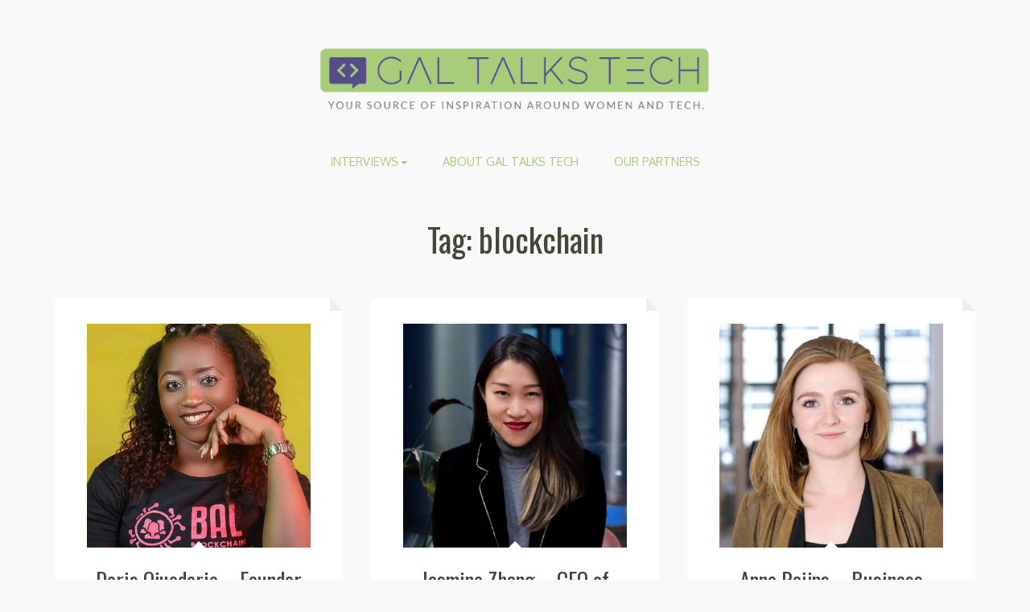

--- FILE ---
content_type: text/html; charset=UTF-8
request_url: https://www.galtalkstech.com/tag/blockchain/
body_size: 10355
content:
<!DOCTYPE html>
<html lang="en-GB">
<head>
<meta http-equiv="Content-Type" content="text/html; charset=UTF-8" />
<meta name="generator" content="WordPress 6.9" />
<meta name="viewport" content="width=device-width, initial-scale=1.0">

<link rel="alternate" type="application/rss+xml" title="RSS 2.0" href="https://www.galtalkstech.com/feed/" />
<link rel="pingback" href="https://www.galtalkstech.com/xmlrpc.php" />
<link rel="shortcut icon" href="https://www.galtalkstech.com/wp-content/uploads/2021/11/cropped-GTT-Logo_Final-02-1.png" /><link rel="apple-touch-icon-precomposed" href="https://www.galtalkstech.com/wp-content/uploads/2021/11/cropped-GTT-Logo_Final-02-1.png" />
<!--[if lt IE 9]>
    <script src="http://html5shim.googlecode.com/svn/trunk/html5.js"></script> 
<![endif]--> 

<meta name='robots' content='index, follow, max-image-preview:large, max-snippet:-1, max-video-preview:-1' />

	<!-- This site is optimized with the Yoast SEO plugin v26.7 - https://yoast.com/wordpress/plugins/seo/ -->
	<title>blockchain Archives &#8226; Gal Talks Tech</title>
	<link rel="canonical" href="https://www.galtalkstech.com/tag/blockchain/" />
	<meta property="og:locale" content="en_GB" />
	<meta property="og:type" content="article" />
	<meta property="og:title" content="blockchain Archives &#8226; Gal Talks Tech" />
	<meta property="og:url" content="https://www.galtalkstech.com/tag/blockchain/" />
	<meta property="og:site_name" content="Gal Talks Tech" />
	<meta name="twitter:card" content="summary_large_image" />
	<script type="application/ld+json" class="yoast-schema-graph">{"@context":"https://schema.org","@graph":[{"@type":"CollectionPage","@id":"https://www.galtalkstech.com/tag/blockchain/","url":"https://www.galtalkstech.com/tag/blockchain/","name":"blockchain Archives &#8226; Gal Talks Tech","isPartOf":{"@id":"https://www.galtalkstech.com/#website"},"primaryImageOfPage":{"@id":"https://www.galtalkstech.com/tag/blockchain/#primaryimage"},"image":{"@id":"https://www.galtalkstech.com/tag/blockchain/#primaryimage"},"thumbnailUrl":"https://www.galtalkstech.com/wp-content/uploads/2019/07/gtt-doris.jpg","breadcrumb":{"@id":"https://www.galtalkstech.com/tag/blockchain/#breadcrumb"},"inLanguage":"en-GB"},{"@type":"ImageObject","inLanguage":"en-GB","@id":"https://www.galtalkstech.com/tag/blockchain/#primaryimage","url":"https://www.galtalkstech.com/wp-content/uploads/2019/07/gtt-doris.jpg","contentUrl":"https://www.galtalkstech.com/wp-content/uploads/2019/07/gtt-doris.jpg","width":813,"height":900},{"@type":"BreadcrumbList","@id":"https://www.galtalkstech.com/tag/blockchain/#breadcrumb","itemListElement":[{"@type":"ListItem","position":1,"name":"Home","item":"https://www.galtalkstech.com/"},{"@type":"ListItem","position":2,"name":"blockchain"}]},{"@type":"WebSite","@id":"https://www.galtalkstech.com/#website","url":"https://www.galtalkstech.com/","name":"Gal Talks Tech","description":"Your source of inspiration around women and tech.","publisher":{"@id":"https://www.galtalkstech.com/#/schema/person/ff52383a4cde61c86243c83abf5ff45c"},"potentialAction":[{"@type":"SearchAction","target":{"@type":"EntryPoint","urlTemplate":"https://www.galtalkstech.com/?s={search_term_string}"},"query-input":{"@type":"PropertyValueSpecification","valueRequired":true,"valueName":"search_term_string"}}],"inLanguage":"en-GB"},{"@type":["Person","Organization"],"@id":"https://www.galtalkstech.com/#/schema/person/ff52383a4cde61c86243c83abf5ff45c","name":"galtalkstech.com","image":{"@type":"ImageObject","inLanguage":"en-GB","@id":"https://www.galtalkstech.com/#/schema/person/image/","url":"https://secure.gravatar.com/avatar/116f83cfb48d73a4e4be168ff432bfcc6afd6063eef3dc2358cb97d8a55952aa?s=96&d=mm&r=g","contentUrl":"https://secure.gravatar.com/avatar/116f83cfb48d73a4e4be168ff432bfcc6afd6063eef3dc2358cb97d8a55952aa?s=96&d=mm&r=g","caption":"galtalkstech.com"},"logo":{"@id":"https://www.galtalkstech.com/#/schema/person/image/"},"sameAs":["https://www.galtalkstech.com"]}]}</script>
	<!-- / Yoast SEO plugin. -->


<link rel='dns-prefetch' href='//www.googletagmanager.com' />
<link rel="alternate" type="application/rss+xml" title="Gal Talks Tech &raquo; Feed" href="https://www.galtalkstech.com/feed/" />
<link rel="alternate" type="application/rss+xml" title="Gal Talks Tech &raquo; Comments Feed" href="https://www.galtalkstech.com/comments/feed/" />
<link rel="alternate" type="application/rss+xml" title="Gal Talks Tech &raquo; blockchain Tag Feed" href="https://www.galtalkstech.com/tag/blockchain/feed/" />
<style id='wp-img-auto-sizes-contain-inline-css' type='text/css'>
img:is([sizes=auto i],[sizes^="auto," i]){contain-intrinsic-size:3000px 1500px}
/*# sourceURL=wp-img-auto-sizes-contain-inline-css */
</style>
<link rel='stylesheet' id='crissy_style-css' href='https://www.galtalkstech.com/wp-content/themes/Crissy/style.css' type='text/css' media='all' />
<link rel='stylesheet' id='crissy_font_awesome-css' href='https://www.galtalkstech.com/wp-content/themes/Crissy/lib/css/font-awesome.min.css' type='text/css' media='all' />
<link rel='stylesheet' id='crissy_animate-css' href='https://www.galtalkstech.com/wp-content/themes/Crissy/lib/css/animate.min.css' type='text/css' media='all' />
<link rel='stylesheet' id='crissy_lightbox_style-css' href='https://www.galtalkstech.com/wp-content/themes/Crissy/lib/css/imagelightbox.css' type='text/css' media='all' />
<style id='wp-block-library-inline-css' type='text/css'>
:root{--wp-block-synced-color:#7a00df;--wp-block-synced-color--rgb:122,0,223;--wp-bound-block-color:var(--wp-block-synced-color);--wp-editor-canvas-background:#ddd;--wp-admin-theme-color:#007cba;--wp-admin-theme-color--rgb:0,124,186;--wp-admin-theme-color-darker-10:#006ba1;--wp-admin-theme-color-darker-10--rgb:0,107,160.5;--wp-admin-theme-color-darker-20:#005a87;--wp-admin-theme-color-darker-20--rgb:0,90,135;--wp-admin-border-width-focus:2px}@media (min-resolution:192dpi){:root{--wp-admin-border-width-focus:1.5px}}.wp-element-button{cursor:pointer}:root .has-very-light-gray-background-color{background-color:#eee}:root .has-very-dark-gray-background-color{background-color:#313131}:root .has-very-light-gray-color{color:#eee}:root .has-very-dark-gray-color{color:#313131}:root .has-vivid-green-cyan-to-vivid-cyan-blue-gradient-background{background:linear-gradient(135deg,#00d084,#0693e3)}:root .has-purple-crush-gradient-background{background:linear-gradient(135deg,#34e2e4,#4721fb 50%,#ab1dfe)}:root .has-hazy-dawn-gradient-background{background:linear-gradient(135deg,#faaca8,#dad0ec)}:root .has-subdued-olive-gradient-background{background:linear-gradient(135deg,#fafae1,#67a671)}:root .has-atomic-cream-gradient-background{background:linear-gradient(135deg,#fdd79a,#004a59)}:root .has-nightshade-gradient-background{background:linear-gradient(135deg,#330968,#31cdcf)}:root .has-midnight-gradient-background{background:linear-gradient(135deg,#020381,#2874fc)}:root{--wp--preset--font-size--normal:16px;--wp--preset--font-size--huge:42px}.has-regular-font-size{font-size:1em}.has-larger-font-size{font-size:2.625em}.has-normal-font-size{font-size:var(--wp--preset--font-size--normal)}.has-huge-font-size{font-size:var(--wp--preset--font-size--huge)}.has-text-align-center{text-align:center}.has-text-align-left{text-align:left}.has-text-align-right{text-align:right}.has-fit-text{white-space:nowrap!important}#end-resizable-editor-section{display:none}.aligncenter{clear:both}.items-justified-left{justify-content:flex-start}.items-justified-center{justify-content:center}.items-justified-right{justify-content:flex-end}.items-justified-space-between{justify-content:space-between}.screen-reader-text{border:0;clip-path:inset(50%);height:1px;margin:-1px;overflow:hidden;padding:0;position:absolute;width:1px;word-wrap:normal!important}.screen-reader-text:focus{background-color:#ddd;clip-path:none;color:#444;display:block;font-size:1em;height:auto;left:5px;line-height:normal;padding:15px 23px 14px;text-decoration:none;top:5px;width:auto;z-index:100000}html :where(.has-border-color){border-style:solid}html :where([style*=border-top-color]){border-top-style:solid}html :where([style*=border-right-color]){border-right-style:solid}html :where([style*=border-bottom-color]){border-bottom-style:solid}html :where([style*=border-left-color]){border-left-style:solid}html :where([style*=border-width]){border-style:solid}html :where([style*=border-top-width]){border-top-style:solid}html :where([style*=border-right-width]){border-right-style:solid}html :where([style*=border-bottom-width]){border-bottom-style:solid}html :where([style*=border-left-width]){border-left-style:solid}html :where(img[class*=wp-image-]){height:auto;max-width:100%}:where(figure){margin:0 0 1em}html :where(.is-position-sticky){--wp-admin--admin-bar--position-offset:var(--wp-admin--admin-bar--height,0px)}@media screen and (max-width:600px){html :where(.is-position-sticky){--wp-admin--admin-bar--position-offset:0px}}

/*# sourceURL=wp-block-library-inline-css */
</style><style id='wp-block-heading-inline-css' type='text/css'>
h1:where(.wp-block-heading).has-background,h2:where(.wp-block-heading).has-background,h3:where(.wp-block-heading).has-background,h4:where(.wp-block-heading).has-background,h5:where(.wp-block-heading).has-background,h6:where(.wp-block-heading).has-background{padding:1.25em 2.375em}h1.has-text-align-left[style*=writing-mode]:where([style*=vertical-lr]),h1.has-text-align-right[style*=writing-mode]:where([style*=vertical-rl]),h2.has-text-align-left[style*=writing-mode]:where([style*=vertical-lr]),h2.has-text-align-right[style*=writing-mode]:where([style*=vertical-rl]),h3.has-text-align-left[style*=writing-mode]:where([style*=vertical-lr]),h3.has-text-align-right[style*=writing-mode]:where([style*=vertical-rl]),h4.has-text-align-left[style*=writing-mode]:where([style*=vertical-lr]),h4.has-text-align-right[style*=writing-mode]:where([style*=vertical-rl]),h5.has-text-align-left[style*=writing-mode]:where([style*=vertical-lr]),h5.has-text-align-right[style*=writing-mode]:where([style*=vertical-rl]),h6.has-text-align-left[style*=writing-mode]:where([style*=vertical-lr]),h6.has-text-align-right[style*=writing-mode]:where([style*=vertical-rl]){rotate:180deg}
/*# sourceURL=https://www.galtalkstech.com/wp-includes/blocks/heading/style.min.css */
</style>
<style id='wp-block-paragraph-inline-css' type='text/css'>
.is-small-text{font-size:.875em}.is-regular-text{font-size:1em}.is-large-text{font-size:2.25em}.is-larger-text{font-size:3em}.has-drop-cap:not(:focus):first-letter{float:left;font-size:8.4em;font-style:normal;font-weight:100;line-height:.68;margin:.05em .1em 0 0;text-transform:uppercase}body.rtl .has-drop-cap:not(:focus):first-letter{float:none;margin-left:.1em}p.has-drop-cap.has-background{overflow:hidden}:root :where(p.has-background){padding:1.25em 2.375em}:where(p.has-text-color:not(.has-link-color)) a{color:inherit}p.has-text-align-left[style*="writing-mode:vertical-lr"],p.has-text-align-right[style*="writing-mode:vertical-rl"]{rotate:180deg}
/*# sourceURL=https://www.galtalkstech.com/wp-includes/blocks/paragraph/style.min.css */
</style>
<style id='wp-block-quote-inline-css' type='text/css'>
.wp-block-quote{box-sizing:border-box;overflow-wrap:break-word}.wp-block-quote.is-large:where(:not(.is-style-plain)),.wp-block-quote.is-style-large:where(:not(.is-style-plain)){margin-bottom:1em;padding:0 1em}.wp-block-quote.is-large:where(:not(.is-style-plain)) p,.wp-block-quote.is-style-large:where(:not(.is-style-plain)) p{font-size:1.5em;font-style:italic;line-height:1.6}.wp-block-quote.is-large:where(:not(.is-style-plain)) cite,.wp-block-quote.is-large:where(:not(.is-style-plain)) footer,.wp-block-quote.is-style-large:where(:not(.is-style-plain)) cite,.wp-block-quote.is-style-large:where(:not(.is-style-plain)) footer{font-size:1.125em;text-align:right}.wp-block-quote>cite{display:block}
/*# sourceURL=https://www.galtalkstech.com/wp-includes/blocks/quote/style.min.css */
</style>
<style id='global-styles-inline-css' type='text/css'>
:root{--wp--preset--aspect-ratio--square: 1;--wp--preset--aspect-ratio--4-3: 4/3;--wp--preset--aspect-ratio--3-4: 3/4;--wp--preset--aspect-ratio--3-2: 3/2;--wp--preset--aspect-ratio--2-3: 2/3;--wp--preset--aspect-ratio--16-9: 16/9;--wp--preset--aspect-ratio--9-16: 9/16;--wp--preset--color--black: #000000;--wp--preset--color--cyan-bluish-gray: #abb8c3;--wp--preset--color--white: #ffffff;--wp--preset--color--pale-pink: #f78da7;--wp--preset--color--vivid-red: #cf2e2e;--wp--preset--color--luminous-vivid-orange: #ff6900;--wp--preset--color--luminous-vivid-amber: #fcb900;--wp--preset--color--light-green-cyan: #7bdcb5;--wp--preset--color--vivid-green-cyan: #00d084;--wp--preset--color--pale-cyan-blue: #8ed1fc;--wp--preset--color--vivid-cyan-blue: #0693e3;--wp--preset--color--vivid-purple: #9b51e0;--wp--preset--gradient--vivid-cyan-blue-to-vivid-purple: linear-gradient(135deg,rgb(6,147,227) 0%,rgb(155,81,224) 100%);--wp--preset--gradient--light-green-cyan-to-vivid-green-cyan: linear-gradient(135deg,rgb(122,220,180) 0%,rgb(0,208,130) 100%);--wp--preset--gradient--luminous-vivid-amber-to-luminous-vivid-orange: linear-gradient(135deg,rgb(252,185,0) 0%,rgb(255,105,0) 100%);--wp--preset--gradient--luminous-vivid-orange-to-vivid-red: linear-gradient(135deg,rgb(255,105,0) 0%,rgb(207,46,46) 100%);--wp--preset--gradient--very-light-gray-to-cyan-bluish-gray: linear-gradient(135deg,rgb(238,238,238) 0%,rgb(169,184,195) 100%);--wp--preset--gradient--cool-to-warm-spectrum: linear-gradient(135deg,rgb(74,234,220) 0%,rgb(151,120,209) 20%,rgb(207,42,186) 40%,rgb(238,44,130) 60%,rgb(251,105,98) 80%,rgb(254,248,76) 100%);--wp--preset--gradient--blush-light-purple: linear-gradient(135deg,rgb(255,206,236) 0%,rgb(152,150,240) 100%);--wp--preset--gradient--blush-bordeaux: linear-gradient(135deg,rgb(254,205,165) 0%,rgb(254,45,45) 50%,rgb(107,0,62) 100%);--wp--preset--gradient--luminous-dusk: linear-gradient(135deg,rgb(255,203,112) 0%,rgb(199,81,192) 50%,rgb(65,88,208) 100%);--wp--preset--gradient--pale-ocean: linear-gradient(135deg,rgb(255,245,203) 0%,rgb(182,227,212) 50%,rgb(51,167,181) 100%);--wp--preset--gradient--electric-grass: linear-gradient(135deg,rgb(202,248,128) 0%,rgb(113,206,126) 100%);--wp--preset--gradient--midnight: linear-gradient(135deg,rgb(2,3,129) 0%,rgb(40,116,252) 100%);--wp--preset--font-size--small: 13px;--wp--preset--font-size--medium: 20px;--wp--preset--font-size--large: 36px;--wp--preset--font-size--x-large: 42px;--wp--preset--spacing--20: 0.44rem;--wp--preset--spacing--30: 0.67rem;--wp--preset--spacing--40: 1rem;--wp--preset--spacing--50: 1.5rem;--wp--preset--spacing--60: 2.25rem;--wp--preset--spacing--70: 3.38rem;--wp--preset--spacing--80: 5.06rem;--wp--preset--shadow--natural: 6px 6px 9px rgba(0, 0, 0, 0.2);--wp--preset--shadow--deep: 12px 12px 50px rgba(0, 0, 0, 0.4);--wp--preset--shadow--sharp: 6px 6px 0px rgba(0, 0, 0, 0.2);--wp--preset--shadow--outlined: 6px 6px 0px -3px rgb(255, 255, 255), 6px 6px rgb(0, 0, 0);--wp--preset--shadow--crisp: 6px 6px 0px rgb(0, 0, 0);}:where(.is-layout-flex){gap: 0.5em;}:where(.is-layout-grid){gap: 0.5em;}body .is-layout-flex{display: flex;}.is-layout-flex{flex-wrap: wrap;align-items: center;}.is-layout-flex > :is(*, div){margin: 0;}body .is-layout-grid{display: grid;}.is-layout-grid > :is(*, div){margin: 0;}:where(.wp-block-columns.is-layout-flex){gap: 2em;}:where(.wp-block-columns.is-layout-grid){gap: 2em;}:where(.wp-block-post-template.is-layout-flex){gap: 1.25em;}:where(.wp-block-post-template.is-layout-grid){gap: 1.25em;}.has-black-color{color: var(--wp--preset--color--black) !important;}.has-cyan-bluish-gray-color{color: var(--wp--preset--color--cyan-bluish-gray) !important;}.has-white-color{color: var(--wp--preset--color--white) !important;}.has-pale-pink-color{color: var(--wp--preset--color--pale-pink) !important;}.has-vivid-red-color{color: var(--wp--preset--color--vivid-red) !important;}.has-luminous-vivid-orange-color{color: var(--wp--preset--color--luminous-vivid-orange) !important;}.has-luminous-vivid-amber-color{color: var(--wp--preset--color--luminous-vivid-amber) !important;}.has-light-green-cyan-color{color: var(--wp--preset--color--light-green-cyan) !important;}.has-vivid-green-cyan-color{color: var(--wp--preset--color--vivid-green-cyan) !important;}.has-pale-cyan-blue-color{color: var(--wp--preset--color--pale-cyan-blue) !important;}.has-vivid-cyan-blue-color{color: var(--wp--preset--color--vivid-cyan-blue) !important;}.has-vivid-purple-color{color: var(--wp--preset--color--vivid-purple) !important;}.has-black-background-color{background-color: var(--wp--preset--color--black) !important;}.has-cyan-bluish-gray-background-color{background-color: var(--wp--preset--color--cyan-bluish-gray) !important;}.has-white-background-color{background-color: var(--wp--preset--color--white) !important;}.has-pale-pink-background-color{background-color: var(--wp--preset--color--pale-pink) !important;}.has-vivid-red-background-color{background-color: var(--wp--preset--color--vivid-red) !important;}.has-luminous-vivid-orange-background-color{background-color: var(--wp--preset--color--luminous-vivid-orange) !important;}.has-luminous-vivid-amber-background-color{background-color: var(--wp--preset--color--luminous-vivid-amber) !important;}.has-light-green-cyan-background-color{background-color: var(--wp--preset--color--light-green-cyan) !important;}.has-vivid-green-cyan-background-color{background-color: var(--wp--preset--color--vivid-green-cyan) !important;}.has-pale-cyan-blue-background-color{background-color: var(--wp--preset--color--pale-cyan-blue) !important;}.has-vivid-cyan-blue-background-color{background-color: var(--wp--preset--color--vivid-cyan-blue) !important;}.has-vivid-purple-background-color{background-color: var(--wp--preset--color--vivid-purple) !important;}.has-black-border-color{border-color: var(--wp--preset--color--black) !important;}.has-cyan-bluish-gray-border-color{border-color: var(--wp--preset--color--cyan-bluish-gray) !important;}.has-white-border-color{border-color: var(--wp--preset--color--white) !important;}.has-pale-pink-border-color{border-color: var(--wp--preset--color--pale-pink) !important;}.has-vivid-red-border-color{border-color: var(--wp--preset--color--vivid-red) !important;}.has-luminous-vivid-orange-border-color{border-color: var(--wp--preset--color--luminous-vivid-orange) !important;}.has-luminous-vivid-amber-border-color{border-color: var(--wp--preset--color--luminous-vivid-amber) !important;}.has-light-green-cyan-border-color{border-color: var(--wp--preset--color--light-green-cyan) !important;}.has-vivid-green-cyan-border-color{border-color: var(--wp--preset--color--vivid-green-cyan) !important;}.has-pale-cyan-blue-border-color{border-color: var(--wp--preset--color--pale-cyan-blue) !important;}.has-vivid-cyan-blue-border-color{border-color: var(--wp--preset--color--vivid-cyan-blue) !important;}.has-vivid-purple-border-color{border-color: var(--wp--preset--color--vivid-purple) !important;}.has-vivid-cyan-blue-to-vivid-purple-gradient-background{background: var(--wp--preset--gradient--vivid-cyan-blue-to-vivid-purple) !important;}.has-light-green-cyan-to-vivid-green-cyan-gradient-background{background: var(--wp--preset--gradient--light-green-cyan-to-vivid-green-cyan) !important;}.has-luminous-vivid-amber-to-luminous-vivid-orange-gradient-background{background: var(--wp--preset--gradient--luminous-vivid-amber-to-luminous-vivid-orange) !important;}.has-luminous-vivid-orange-to-vivid-red-gradient-background{background: var(--wp--preset--gradient--luminous-vivid-orange-to-vivid-red) !important;}.has-very-light-gray-to-cyan-bluish-gray-gradient-background{background: var(--wp--preset--gradient--very-light-gray-to-cyan-bluish-gray) !important;}.has-cool-to-warm-spectrum-gradient-background{background: var(--wp--preset--gradient--cool-to-warm-spectrum) !important;}.has-blush-light-purple-gradient-background{background: var(--wp--preset--gradient--blush-light-purple) !important;}.has-blush-bordeaux-gradient-background{background: var(--wp--preset--gradient--blush-bordeaux) !important;}.has-luminous-dusk-gradient-background{background: var(--wp--preset--gradient--luminous-dusk) !important;}.has-pale-ocean-gradient-background{background: var(--wp--preset--gradient--pale-ocean) !important;}.has-electric-grass-gradient-background{background: var(--wp--preset--gradient--electric-grass) !important;}.has-midnight-gradient-background{background: var(--wp--preset--gradient--midnight) !important;}.has-small-font-size{font-size: var(--wp--preset--font-size--small) !important;}.has-medium-font-size{font-size: var(--wp--preset--font-size--medium) !important;}.has-large-font-size{font-size: var(--wp--preset--font-size--large) !important;}.has-x-large-font-size{font-size: var(--wp--preset--font-size--x-large) !important;}
/*# sourceURL=global-styles-inline-css */
</style>

<style id='classic-theme-styles-inline-css' type='text/css'>
/*! This file is auto-generated */
.wp-block-button__link{color:#fff;background-color:#32373c;border-radius:9999px;box-shadow:none;text-decoration:none;padding:calc(.667em + 2px) calc(1.333em + 2px);font-size:1.125em}.wp-block-file__button{background:#32373c;color:#fff;text-decoration:none}
/*# sourceURL=/wp-includes/css/classic-themes.min.css */
</style>
<script type="text/javascript" src="https://www.galtalkstech.com/wp-includes/js/jquery/jquery.min.js" id="jquery-core-js"></script>
<script type="text/javascript" src="https://www.galtalkstech.com/wp-includes/js/jquery/jquery-migrate.min.js" id="jquery-migrate-js"></script>

<!-- Google tag (gtag.js) snippet added by Site Kit -->
<!-- Google Analytics snippet added by Site Kit -->
<script type="text/javascript" src="https://www.googletagmanager.com/gtag/js?id=G-DFFCC8GNBS" id="google_gtagjs-js" async></script>
<script type="text/javascript" id="google_gtagjs-js-after">
/* <![CDATA[ */
window.dataLayer = window.dataLayer || [];function gtag(){dataLayer.push(arguments);}
gtag("set","linker",{"domains":["www.galtalkstech.com"]});
gtag("js", new Date());
gtag("set", "developer_id.dZTNiMT", true);
gtag("config", "G-DFFCC8GNBS");
//# sourceURL=google_gtagjs-js-after
/* ]]> */
</script>
<link rel="https://api.w.org/" href="https://www.galtalkstech.com/wp-json/" /><link rel="alternate" title="JSON" type="application/json" href="https://www.galtalkstech.com/wp-json/wp/v2/tags/17" /><link rel="EditURI" type="application/rsd+xml" title="RSD" href="https://www.galtalkstech.com/xmlrpc.php?rsd" />

<meta name="generator" content="Site Kit by Google 1.170.0" />    <style type="text/css">
	
		 /*---------------------------------------------- fonts ---------------------------------------------- */
		 
		 /* import google fonts */
		 		 @import url(//fonts.googleapis.com/css?family=Oswald:400,700);		 		 		 
		 @import url(//fonts.googleapis.com/css?family=Oxygen:400,700); 
		
		 /* font families */
		 #logo>h1 { font-family:'Oxygen'; }		
		 h1, h2, h3, h4, h5, h6, h1>a, h2>a, h3>a, h4>a, h5>a, h6>a,blockquote p, table caption { font-family:'Oswald'; }		
		 body, blockquote cite, article header span, a { font-family:'Oxygen'; }		
		
		 
		 /* font sizes */
		 body, article.page .entry_content { font-size:16px; }
		 .page .entry_content, .woocommerce.single .entry_content { font-size:16px; }
		 .single .entry_content { font-size:16px; }
		 @media only screen and (max-width: 736px) {
			.page .entry_content, .single .entry_content, .woocommerce.single .entry_content { font-size:16px; }
		 }
		 
		/*---------------------------------------------- colors --------------------------------------------- */
		
		/* headings */		 		 
		h1, h2, h3, h4, h5, h6, h1>a, h2>a, h3>a, h4>a, h5>a, h6>a, blockquote p, th, table caption, .prev_post_fixed:hover, .next_post_fixed:hover, .payment_methods label { color: #434738; }
		#logo h1, body>h1, body>footer h1, body>footer h2, body>footer h3, body>footer h4, body>footer h5, body>footer h6, body>footer table caption, body>footer th, .content>.products>h2  { color: #434738; }
		
		/* subtitles */		  
		.subtitle, .post header span, .post footer, cite, .caption, .wp-caption-text, .logged-in-as, .index .price, .index.product-category mark, .onsale { color: #a7cd7a; }

		/* body text */
		body, .index>a, .index>a:hover, .index.format-aside a>p  { color: #707070; } 
		body>footer, body>header input[type=text], body>footer input[type=text] { color: #707070; } 

		/* links */
		 a, .navigation ul a, .menu-item-has-children.current-menu-item li a { color: #a7cd7a; }
		 body>header a, body>footer a, .pages a, .content>.woocommerce-breadcrumb a { color: #a7cd7a; }	
		 @media only screen and (max-width: 767px) { .navigation ul a { color: #a7cd7a; } }
		
		/* active/hover/selection */
		a:hover, .active a, a.active, .navigation ul a:hover, .navigation .current_page_item a, .navigation .current-menu-item a, footer .social_icons li a:hover, .comments_number_icon:hover i, .index.format-aside a>p:hover, .format-quote a>p:hover, .link_pages, .star-rating span:before, .content>.woocommerce-breadcrumb a:hover, .menu-item-has-children.current-menu-item li a:hover, input[type=button]:hover { color: #564d87; } 		
		div.tooltip, .wpcf7-not-valid-tip, a.button:hover, button:not(.pswp__button):hover, input[type=submit]:hover,  *::selection, mark, .page-numbers.current, .widget_calendar tbody a:hover { background: #564d87; }
		div.tooltip:after, .wpcf7-not-valid-tip:after { border-top-color: #564d87; }
		
		/* icons */
		.article_icon i { color: #f3f3f3; }
		.article_icon:before, .article_icon:after { background: #f3f3f3; }
		.article_icon:before { 	
			background: -webkit-linear-gradient(left,  #fff 0%,#f3f3f3 50%);
			background: linear-gradient(to right,  #fff 0%,#f3f3f3 50%); }	
		.article_icon:after { 	
			background: -webkit-linear-gradient(left,  #f3f3f3 50%,#fff 100%); 
			background: linear-gradient(to right,  #f3f3f3 50%,#fff 100%); }
		.prev_post_fixed, .next_post_fixed, .comments_number_icon i, #infscr-loading, #infscr-loading i, #copyright_info, body>footer .social_icons li a, body>footer .star-rating:before { color: #cccccc; }
		
		.search ::-webkit-input-placeholder { color: #cccccc; }
		.search ::-moz-placeholder { color: #cccccc;  }
		.search :-ms-input-placeholder { color: #cccccc; }		
				
		 /* buttons */
		input[type=submit], button, a.button { background: #cccccc; }
		
		/* bg color */
		.box:before { border-right-color:#f9f9f9; }		 
	
				 
		 /*---------------------------------------------- styles --------------------------------------------- */
		
		 		
		/* custom css*/		
				
    </style>
    <style type="text/css" id="custom-background-css">
body.custom-background { background-color: #f9f9f9; }
</style>
	<link rel="icon" href="https://www.galtalkstech.com/wp-content/uploads/2021/11/cropped-cropped-GTT-Logo_Final-02-1-32x32.png" sizes="32x32" />
<link rel="icon" href="https://www.galtalkstech.com/wp-content/uploads/2021/11/cropped-cropped-GTT-Logo_Final-02-1-192x192.png" sizes="192x192" />
<link rel="apple-touch-icon" href="https://www.galtalkstech.com/wp-content/uploads/2021/11/cropped-cropped-GTT-Logo_Final-02-1-180x180.png" />
<meta name="msapplication-TileImage" content="https://www.galtalkstech.com/wp-content/uploads/2021/11/cropped-cropped-GTT-Logo_Final-02-1-270x270.png" />
		<style type="text/css" id="wp-custom-css">
			@media only screen and (max-width:768px){
#logo img{max-width:250px;}
#mobile_nav{margin:0px;}
	body > header nav > ul > li{margin:0px;margin-left:10px;}
}
@media only screen and (max-width:350px){
	#logo img{max-width:220px;}
}
.home section.content .grid_block h1{font-size:24px;}
.single header h1{font-size:32px;}

.post header > span {
  font-style: italic;
  font-size: 14px; }

header nav {
  text-align: center;
  text-transform: uppercase;
	font-size: 14px; }

.post header span {
  text-transform: uppercase;
  padding-top: 4px; }		</style>
		</head>

<body class="archive tag tag-blockchain tag-17 custom-background wp-theme-Crissy no_italic">

	<!-- HEADER START -->
    <header>
            
        <!-- logo start -->
        <a id="logo" class="one" href="https://www.galtalkstech.com">
                           <img src="https://www.galtalkstech.com/wp-content/uploads/2021/11/GTT-Logo_Final06-1.png" alt="Gal Talks Tech"/>
                    </a>
        <!-- logo end -->
        
        <!-- navigation menu -->    
        <nav class="one">
			<ul id="menu-main-menu" class="navigation"><li id="menu-item-2130" class="menu-item menu-item-type-taxonomy menu-item-object-category menu-item-has-children menu-item-2130"><a href="https://www.galtalkstech.com/category/interviews/">Interviews</a>
<ul class="sub-menu">
	<li id="menu-item-2131" class="menu-item menu-item-type-taxonomy menu-item-object-category menu-item-2131"><a href="https://www.galtalkstech.com/category/interviews/europe/">Europe</a></li>
	<li id="menu-item-2132" class="menu-item menu-item-type-taxonomy menu-item-object-category menu-item-2132"><a href="https://www.galtalkstech.com/category/interviews/north-america/">North America</a></li>
	<li id="menu-item-2133" class="menu-item menu-item-type-taxonomy menu-item-object-category menu-item-2133"><a href="https://www.galtalkstech.com/category/interviews/asia/">Asia</a></li>
	<li id="menu-item-2134" class="menu-item menu-item-type-taxonomy menu-item-object-category menu-item-2134"><a href="https://www.galtalkstech.com/category/interviews/africa/">Africa</a></li>
	<li id="menu-item-2135" class="menu-item menu-item-type-taxonomy menu-item-object-category menu-item-2135"><a href="https://www.galtalkstech.com/category/interviews/australia/">Australia</a></li>
	<li id="menu-item-2136" class="menu-item menu-item-type-taxonomy menu-item-object-category menu-item-2136"><a href="https://www.galtalkstech.com/category/interviews/south-america/">South America</a></li>
</ul>
</li>
<li id="menu-item-2377" class="menu-item menu-item-type-post_type menu-item-object-page menu-item-2377"><a href="https://www.galtalkstech.com/about-us/">About Gal Talks Tech</a></li>
<li id="menu-item-2378" class="menu-item menu-item-type-post_type menu-item-object-page menu-item-2378"><a href="https://www.galtalkstech.com/our-partners/">Our Partners</a></li>
</ul> 
            
			              
                             
            <ul class="search_and_mob_nav">
              <li id="mobile_nav"><a title="Navigation"><i class="fa fa-reorder"></i></a></li>
              
                        	</ul>	
                           
        </nav>
        <!-- navigation menu end --> 
    
        
<form class="search" method="get" id="searchform" action="https://www.galtalkstech.com">
    <input type="text" placeholder="Let&#039;s find something good..." value="" name="s" id="s" size="15" />
</form>                                                    
    </header>
    <!-- HEADER END -->
<h1>Tag: <span>blockchain</span></h1>
<section class="content">
     
	                
        <article class="grid_block index box post-523 post type-post status-publish format-standard has-post-thumbnail hentry category-africa category-interviews tag-blockchain tag-entrepreneur tag-founder tag-rolemodel tag-tech tag-technology-leader tag-venturecapital">
                        	
                <a href="https://www.galtalkstech.com/2019/07/04/doris-ojuederie-founder-of-blockchain-ladies-africa/" title="Doris Ojuederie &#8211; Founder of Blockchain Ladies Africa"> 
					                    <div class="wrapper">
                            
    <figure class="feat_img rectangle">
		<img width="436" height="436" src="https://www.galtalkstech.com/wp-content/uploads/2019/07/gtt-doris-436x436.jpg" class="attachment-blog_thumb_wide size-blog_thumb_wide wp-post-image" alt="" decoding="async" fetchpriority="high" srcset="https://www.galtalkstech.com/wp-content/uploads/2019/07/gtt-doris-436x436.jpg 436w, https://www.galtalkstech.com/wp-content/uploads/2019/07/gtt-doris-150x150.jpg 150w, https://www.galtalkstech.com/wp-content/uploads/2019/07/gtt-doris-225x225.jpg 225w, https://www.galtalkstech.com/wp-content/uploads/2019/07/gtt-doris-335x335.jpg 335w" sizes="(max-width: 436px) 100vw, 436px" />    </figure>	
 

<header>
    <h1>
	  Doris Ojuederie &#8211; Founder of Blockchain Ladies Africa    </h1> 
    <span>                
		July 4, 2019      </span>
</header>

    <div class="entry_content clearfix">	
        <p>Meet Doris Ojuederie, Founder of Blockchain Ladies Africa, an initiative aiming at uniting African Women via Blockchain Education For Financial Inclusion. What role does technology<br /><span class="excerpt_more">&#8230;</span></p>
    </div>
                    </div>
               </a> 
               
                        
        </article>
        
                    
        <article class="grid_block index box post-154 post type-post status-publish format-standard has-post-thumbnail hentry category-interviews tag-blockchain tag-china tag-investor tag-tech">
                        	
                <a href="https://www.galtalkstech.com/2019/04/23/jasmine-zhang-ceo-longhash-germany-eu-director-she-loves-tech/" title="Jasmine Zhang &#8211; CEO of Longhash Germany and European Director of She Loves Tech"> 
					                    <div class="wrapper">
                            
    <figure class="feat_img rectangle">
		<img width="436" height="436" src="https://www.galtalkstech.com/wp-content/uploads/2019/04/gtt-jasmine-zhang-436x436.jpg" class="attachment-blog_thumb_wide size-blog_thumb_wide wp-post-image" alt="" decoding="async" srcset="https://www.galtalkstech.com/wp-content/uploads/2019/04/gtt-jasmine-zhang-436x436.jpg 436w, https://www.galtalkstech.com/wp-content/uploads/2019/04/gtt-jasmine-zhang-150x150.jpg 150w, https://www.galtalkstech.com/wp-content/uploads/2019/04/gtt-jasmine-zhang-225x225.jpg 225w, https://www.galtalkstech.com/wp-content/uploads/2019/04/gtt-jasmine-zhang-335x335.jpg 335w" sizes="(max-width: 436px) 100vw, 436px" />    </figure>	
 

<header>
    <h1>
	  Jasmine Zhang &#8211; CEO of Longhash Germany and European Director of She Loves Tech    </h1> 
    <span>                
		April 23, 2019      </span>
</header>

    <div class="entry_content clearfix">	
        <p>Meet Jasmine Zhang, CEO Longhash Germany and European Director of She Loves Tech. Jasmine has led several international accelerator programs and specializes in EU-China cross<br /><span class="excerpt_more">&#8230;</span></p>
    </div>
                    </div>
               </a> 
               
                        
        </article>
        
                    
        <article class="grid_block index box post-169 post type-post status-publish format-standard has-post-thumbnail hentry category-interviews tag-blockchain tag-digital tag-healthcare tag-india tag-tech">
                        	
                <a href="https://www.galtalkstech.com/2019/04/17/anne-reijns-digital-and-maternal-healthcare-expert/" title="Anne Reijns &#8211; Business Head of Social FemTech Together For Her, Digital &#038; Maternal Healthcare Expert"> 
					                    <div class="wrapper">
                            
    <figure class="feat_img rectangle">
		<img width="436" height="436" src="https://www.galtalkstech.com/wp-content/uploads/2019/04/gtt-anne-reijns-436x436.jpeg" class="attachment-blog_thumb_wide size-blog_thumb_wide wp-post-image" alt="" decoding="async" srcset="https://www.galtalkstech.com/wp-content/uploads/2019/04/gtt-anne-reijns-436x436.jpeg 436w, https://www.galtalkstech.com/wp-content/uploads/2019/04/gtt-anne-reijns-150x150.jpeg 150w, https://www.galtalkstech.com/wp-content/uploads/2019/04/gtt-anne-reijns-225x225.jpeg 225w, https://www.galtalkstech.com/wp-content/uploads/2019/04/gtt-anne-reijns-335x335.jpeg 335w" sizes="(max-width: 436px) 100vw, 436px" />    </figure>	
 

<header>
    <h1>
	  Anne Reijns &#8211; Business Head of Social FemTech Together For Her, Digital &#038; Maternal Healthcare Expert    </h1> 
    <span>                
		April 17, 2019      </span>
</header>

    <div class="entry_content clearfix">	
        <p>Anne is the Head of Mumbai-based Social FemTech Together for Her, an Avegen enterprise. She is leading a team developing digital solutions for expecting mothers<br /><span class="excerpt_more">&#8230;</span></p>
    </div>
                    </div>
               </a> 
               
                        
        </article>
        
    
</section>


    <nav class="clearfix page_nav pages infinite_loading">
            </nav>
    

<footer class="clearfix">
    
    
<ul class="clearfix footer_widgets">
    <li id="search-2" class="grid_block widget widget_search">
<form class="search" method="get" id="searchform" action="https://www.galtalkstech.com">
    <input type="text" placeholder="Let&#039;s find something good..." value="" name="s" id="s" size="15" />
</form></li><li id="archives-2" class="grid_block widget widget_archive"><h2 class="widgettitle">Archives</h2>

			<ul>
					<li><a href='https://www.galtalkstech.com/2021/10/'>October 2021</a></li>
	<li><a href='https://www.galtalkstech.com/2021/08/'>August 2021</a></li>
	<li><a href='https://www.galtalkstech.com/2021/07/'>July 2021</a></li>
	<li><a href='https://www.galtalkstech.com/2020/12/'>December 2020</a></li>
	<li><a href='https://www.galtalkstech.com/2020/11/'>November 2020</a></li>
	<li><a href='https://www.galtalkstech.com/2020/10/'>October 2020</a></li>
	<li><a href='https://www.galtalkstech.com/2020/09/'>September 2020</a></li>
	<li><a href='https://www.galtalkstech.com/2020/08/'>August 2020</a></li>
	<li><a href='https://www.galtalkstech.com/2020/07/'>July 2020</a></li>
	<li><a href='https://www.galtalkstech.com/2020/06/'>June 2020</a></li>
	<li><a href='https://www.galtalkstech.com/2020/05/'>May 2020</a></li>
	<li><a href='https://www.galtalkstech.com/2020/04/'>April 2020</a></li>
	<li><a href='https://www.galtalkstech.com/2020/03/'>March 2020</a></li>
	<li><a href='https://www.galtalkstech.com/2020/02/'>February 2020</a></li>
	<li><a href='https://www.galtalkstech.com/2020/01/'>January 2020</a></li>
	<li><a href='https://www.galtalkstech.com/2019/12/'>December 2019</a></li>
	<li><a href='https://www.galtalkstech.com/2019/11/'>November 2019</a></li>
	<li><a href='https://www.galtalkstech.com/2019/10/'>October 2019</a></li>
	<li><a href='https://www.galtalkstech.com/2019/09/'>September 2019</a></li>
	<li><a href='https://www.galtalkstech.com/2019/08/'>August 2019</a></li>
	<li><a href='https://www.galtalkstech.com/2019/07/'>July 2019</a></li>
	<li><a href='https://www.galtalkstech.com/2019/06/'>June 2019</a></li>
	<li><a href='https://www.galtalkstech.com/2019/05/'>May 2019</a></li>
	<li><a href='https://www.galtalkstech.com/2019/04/'>April 2019</a></li>
			</ul>

			</li>
		<li id="recent-posts-2" class="grid_block widget widget_recent_entries">
		<h2 class="widgettitle">Recent Posts</h2>

		<ul>
											<li>
					<a href="https://www.galtalkstech.com/2021/10/19/subhasree-chatterjee-lead-data-analyst-at-lexisnexis-lp/">Subhasree Chatterjee &#8211;  Lead Data Analyst  at LexisNexis L&#038;P</a>
									</li>
											<li>
					<a href="https://www.galtalkstech.com/2021/10/12/ameeta-soni-founder-ceo-cmo-investor-and-principal-at-altek-consulting/">Ameeta Soni &#8211; Founder, CEO, CMO, investor and principal at Altek Consulting</a>
									</li>
											<li>
					<a href="https://www.galtalkstech.com/2021/10/07/nausheen-moulana-chief-technology-officer-at-glytec/">Nausheen Moulana &#8211; Chief Technology Officer at Glytec</a>
									</li>
											<li>
					<a href="https://www.galtalkstech.com/2021/08/03/ines-santos-silva-ceo-of-aliados-consulting-co-founder-of-portuguese-women/">Inês Santos Silva &#8211; CEO of Aliados Consulting, Co-Founder of Portuguese Women in Tech</a>
									</li>
											<li>
					<a href="https://www.galtalkstech.com/2021/07/28/eva-parth-dos-santos-founder-of-mint-girls-gmb-holmstrom-ceo-and-co-founder-of-coupleness/">Eva Parth dos Santos &#8211; Founder of Mint Girls GmbH</a>
									</li>
											<li>
					<a href="https://www.galtalkstech.com/2021/07/20/jenny-homstrom-the-ceo-and-cofounder-of-coupleness-2/">Jenny Holmström &#8211; CEO and Co-Founder of Coupleness</a>
									</li>
											<li>
					<a href="https://www.galtalkstech.com/2021/07/01/nicola-meinders-global-marketing-manager-at-jonckers-creators-of-wordsonline/">Nicola Meinders &#8211; Global Marketing Manager at JONCKERS, creators of WordsOnline</a>
									</li>
											<li>
					<a href="https://www.galtalkstech.com/2020/12/15/angela-maragopoulou-cio-b2b-senior-vice-president-business-solutions-at-deutsche-telekom-it-gmbh/">Angela Maragopoulou &#8211; CIO B2B / Senior Vice President Business Solutions at Deutsche Telekom IT GmbH</a>
									</li>
											<li>
					<a href="https://www.galtalkstech.com/2020/12/03/melissa-crawford-gm-future-work-at-vector-limited/">Melissa Crawford &#8211; GM Future Work at Vector Limited</a>
									</li>
											<li>
					<a href="https://www.galtalkstech.com/2020/11/20/kim-nilsson-astrophysics-phd-and-co-founder-at-pivigo/">Kim Nilsson &#8211; Astrophysics PhD and Co-Founder at Pivigo</a>
									</li>
					</ul>

		</li><li id="categories-2" class="grid_block widget widget_categories"><h2 class="widgettitle">Categories</h2>

			<ul>
					<li class="cat-item cat-item-6"><a href="https://www.galtalkstech.com/category/interviews/africa/">Africa</a>
</li>
	<li class="cat-item cat-item-7"><a href="https://www.galtalkstech.com/category/interviews/asia/">Asia</a>
</li>
	<li class="cat-item cat-item-8"><a href="https://www.galtalkstech.com/category/interviews/australia/">Australia</a>
</li>
	<li class="cat-item cat-item-2"><a href="https://www.galtalkstech.com/category/commentaries/">Commentaries</a>
</li>
	<li class="cat-item cat-item-9"><a href="https://www.galtalkstech.com/category/interviews/europe/">Europe</a>
</li>
	<li class="cat-item cat-item-3"><a href="https://www.galtalkstech.com/category/interviews/">Interviews</a>
</li>
	<li class="cat-item cat-item-4"><a href="https://www.galtalkstech.com/category/interviews/north-america/">North America</a>
</li>
	<li class="cat-item cat-item-5"><a href="https://www.galtalkstech.com/category/interviews/south-america/">South America</a>
</li>
			</ul>

			</li><li id="nav_menu-3" class="grid_block widget widget_nav_menu"><div class="menu-footer-container"><ul id="menu-footer" class="menu"><li id="menu-item-2810" class="menu-item menu-item-type-post_type menu-item-object-page menu-item-privacy-policy menu-item-2810"><a rel="privacy-policy" href="https://www.galtalkstech.com/privacy-policy-2/">Privacy Policy</a></li>
<li id="menu-item-2811" class="menu-item menu-item-type-post_type menu-item-object-page menu-item-2811"><a href="https://www.galtalkstech.com/legal-notice/">Legal Notice</a></li>
</ul></div></li></ul>            
    
<ul class="social_icons">

            <li><a href="https://www.linkedin.com/company/gal-talks-tech/about/" title="LinkedIn"><i class="fa fa-linkedin"></i></a></li>
            <li><a href="https://www.galtalkstech.com/feed/" title="RSS Feed"><i class="fa fa-rss"></i></a></li>  
        
 </ul>             
     <p id="copyright_info">
        © 2024. Gal Talks Tech     </p>

</footer>

<script type="speculationrules">
{"prefetch":[{"source":"document","where":{"and":[{"href_matches":"/*"},{"not":{"href_matches":["/wp-*.php","/wp-admin/*","/wp-content/uploads/*","/wp-content/*","/wp-content/plugins/*","/wp-content/themes/Crissy/*","/*\\?(.+)"]}},{"not":{"selector_matches":"a[rel~=\"nofollow\"]"}},{"not":{"selector_matches":".no-prefetch, .no-prefetch a"}}]},"eagerness":"conservative"}]}
</script>
<script type="text/javascript" src="https://www.galtalkstech.com/wp-content/themes/Crissy/lib/js/masonry.pkgd.min.js" id="crissy_masonry-js"></script>
<script type="text/javascript" src="https://www.galtalkstech.com/wp-content/themes/Crissy/lib/js/imagesloaded.pkgd.min.js" id="crissy_images_loaded-js"></script>
<script type="text/javascript" id="crissy_masonry_code-js-extra">
/* <![CDATA[ */
var masonry_vars = {"animation":"fadeInUp","the_end":"The End","origin_left":"1"};
//# sourceURL=crissy_masonry_code-js-extra
/* ]]> */
</script>
<script type="text/javascript" src="https://www.galtalkstech.com/wp-content/themes/Crissy/lib/js/masonry_code.js" id="crissy_masonry_code-js"></script>
<script type="text/javascript" src="https://www.galtalkstech.com/wp-content/themes/Crissy/lib/js/jquery.infinitescroll.min.js" id="infinitescroll-js"></script>
<script type="text/javascript" src="https://www.galtalkstech.com/wp-content/themes/Crissy/lib/js/jquery.tools.min.js" id="crissy_tools-js"></script>
<script type="text/javascript" src="https://www.galtalkstech.com/wp-content/themes/Crissy/lib/js/placeholders.min.js" id="crissy_placeholders-js"></script>
<script type="text/javascript" id="crissy_custom-js-extra">
/* <![CDATA[ */
var custom_vars = {"autohide":"1"};
//# sourceURL=crissy_custom-js-extra
/* ]]> */
</script>
<script type="text/javascript" src="https://www.galtalkstech.com/wp-content/themes/Crissy/lib/js/custom.js" id="crissy_custom-js"></script>
<script type="text/javascript" src="https://www.galtalkstech.com/wp-content/themes/Crissy/lib/js/imagelightbox.min.js" id="crissy_lightbox-js"></script>
<script type="text/javascript" src="https://www.galtalkstech.com/wp-content/themes/Crissy/lib/js/lightbox_script.js" id="crissy_lightbox_script-js"></script>
 
</body>
</html>
<!-- Cached by WP-Optimize (gzip) - https://teamupdraft.com/wp-optimize/ - Last modified: January 18, 2026 18:14 (Europe/London UTC:0) -->


--- FILE ---
content_type: text/css
request_url: https://www.galtalkstech.com/wp-content/themes/Crissy/lib/css/imagelightbox.css
body_size: 980
content:
#imagelightbox {
	position:fixed;
	z-index:10000;
	cursor:pointer;
	border:20px white solid; }			
		
		/* WITH ACTIVITY INDICATION */

		#imagelightbox-loading,
		#imagelightbox-loading div
		{
			-webkit-border-radius: 50%;
			-moz-border-radius: 50%;
			border-radius: 50%;
		}
		#imagelightbox-loading
		{
			width: 40px; /* 40 */
			height: 40px; /* 40 */
			background-color: #444;
			background-color: rgba( 0, 0, 0, .5 );
			position: fixed;
			z-index: 10003;
			top: 50%;
			left: 50%;
			padding: 0.625em; /* 10 */
			margin: -1.25em 0 0 -1.25em; /* 20 */

		}
			#imagelightbox-loading div
			{
				width: 1.25em; /* 20 */
				height: 1.25em; /* 20 */
				background-color: #fff;

				-webkit-animation: imagelightbox-loading .5s ease infinite;
				-moz-animation: imagelightbox-loading .5s ease infinite;
				-o-animation: imagelightbox-loading .5s ease infinite;
				animation: imagelightbox-loading .5s ease infinite;
			}

			@-webkit-keyframes imagelightbox-loading
			{
				from { opacity: .5;	-webkit-transform: scale( .75 ); }
				50%	 { opacity: 1;	-webkit-transform: scale( 1 ); }
				to	 { opacity: .5;	-webkit-transform: scale( .75 ); }
			}
			@-moz-keyframes imagelightbox-loading
			{
				from { opacity: .5;	-moz-transform: scale( .75 ); }
				50%	 { opacity: 1;	-moz-transform: scale( 1 ); }
				to	 { opacity: .5;	-moz-transform: scale( .75 ); }
			}
			@-o-keyframes imagelightbox-loading
			{
				from { opacity: .5;	-o-transform: scale( .75 ); }
				50%	 { opacity: 1;	-o-transform: scale( 1 ); }
				to	 { opacity: .5;	-o-transform: scale( .75 ); }
			}
			@keyframes imagelightbox-loading
			{
				from { opacity: .5;	transform: scale( .75 ); }
				50%	 { opacity: 1;	transform: scale( 1 ); }
				to	 { opacity: .5;	transform: scale( .75 ); }
			}



		/* WITH OVERLAY */

		#imagelightbox-overlay
		{
			background-color: #000;
			background-color: rgba( 0, 0, 0, .9 );
			position: fixed;
			z-index: 9998;
			top: 0;
			right: 0;
			bottom: 0;
			left: 0;
		}


		/* WITH "CLOSE" BUTTON */

		#imagelightbox-close
		{
			width: 2.5em; /* 40 */
			height: 2.5em; /* 40 */
			text-align: left;
			text-indent: -9999px;
			background-color: #666;
			position: fixed;
			z-index: 10002;
			top: 2.5em; /* 40 */
			right: 2.5em; /* 40 */

			-webkit-border-radius: 50%;
			-moz-border-radius: 50%;
			border-radius: 50%;

			-webkit-transition: color .3s ease;
			-moz-transition: color .3s ease;
			-ms-transition: color .3s ease;
			-o-transition: color .3s ease;
			transition: color .3s ease;
		}
			#imagelightbox-close:hover
			{
				background-color: #111;
			}
			#imagelightbox-close:before,
			#imagelightbox-close:after
			{
				width: 2px;
				background-color: #fff;
				content: '';
				position: absolute;
				top: 20%;
				bottom: 20%;
				left: 50%;
				margin-left: -1px;
			}
			#imagelightbox-close:before
			{
				-webkit-transform: rotate( 45deg );
				-moz-transform: rotate( 45deg );
				-ms-transform: rotate( 45deg );
				-o-transform: rotate( 45deg );
				transform: rotate( 45deg );
			}
			#imagelightbox-close:after
			{
				-webkit-transform: rotate( -45deg );
				-moz-transform: rotate( -45deg );
				-ms-transform: rotate( -45deg );
				-o-transform: rotate( -45deg );
				transform: rotate( -45deg );
			}


		/* WITH CAPTION */

		#imagelightbox-caption
		{
			text-align: center;
			color: #fff;
			font-style:italic;
			position: fixed;
			z-index: 10001;
			left: 0;
			right: 0;
			bottom: 0;
			padding: 0.625em; /* 10 */
		}


		/* WITH NAVIGATION */

		#imagelightbox-nav
		{
			background-color: #444;
			background-color: rgba( 0, 0, 0, .5 );
			position: fixed;
			z-index: 10001;
			left: 50%;
			bottom: 3.75em; /* 60 */
			padding: 0.313em; /* 5 */

			-webkit-transform: translateX( -50% );
			-moz-transform: translateX( -50% );
			-ms-transform: translateX( -50% );
			-o-transform: translateX( -50% );
			transform: translateX( -50% );

			-webkit-border-radius: 20px;
			-moz-border-radius: 20px;
			border-radius: 20px;
		}
			#imagelightbox-nav a
			{
				width: 1em; /* 20 */
				height: 1em; /* 20 */
				border: 1px solid #fff;
				display: inline-block;
				margin: 0 0.313em; /* 5 */

				-webkit-border-radius: 50%;
				-moz-border-radius: 50%;
				border-radius: 50%;
			}
			#imagelightbox-nav a.active
			{
				background-color: #fff;
			}

	#imagelightbox-loading,
	#imagelightbox-overlay,
	#imagelightbox-close,
	#imagelightbox-caption,
	#imagelightbox-nav
	{
		-webkit-animation: fade-in .25s linear;
		-moz-animation: fade-in .25s linear;
		-o-animation: fade-in .25s linear;
		animation: fade-in .25s linear;
	}
		@-webkit-keyframes fade-in
		{
			from	{ opacity: 0; }
			to		{ opacity: 1; }
		}
		@-moz-keyframes fade-in
		{
			from	{ opacity: 0; }
			to		{ opacity: 1; }
		}
		@-o-keyframes fade-in
		{
			from	{ opacity: 0; }
			to		{ opacity: 1; }
		}
		@keyframes fade-in
		{
			from	{ opacity: 0; }
			to		{ opacity: 1; }
		}
		
@media only screen and (max-width: 479px) {
	
	#imagelightbox { border-width:8px; }
}

--- FILE ---
content_type: text/javascript
request_url: https://www.galtalkstech.com/wp-content/themes/Crissy/lib/js/lightbox_script.js
body_size: 3557
content:
jQuery(document).ready(function($) {  

 	$( function()
	{
		var activityIndicatorOn = function()
			{
				$( '<div id="imagelightbox-loading"><div></div></div>' ).appendTo( 'body' );
			},
			activityIndicatorOff = function()
			{
				$( '#imagelightbox-loading' ).remove();
			},

			overlayOn = function()
			{
				$( '<div id="imagelightbox-overlay"></div>' ).appendTo( 'body' );
			},
			overlayOff = function()
			{
				$( '#imagelightbox-overlay' ).remove();
			},

			closeButtonOn = function( instance )
			{
				$( '<a href="#" id="imagelightbox-close">Close</a>' ).appendTo( 'body' ).on( 'click', function(){ $( this ).remove(); instance.quitImageLightbox(); return false; });
			},
			closeButtonOff = function()
			{
				$( '#imagelightbox-close' ).remove();
			},

			captionOn = function()
			{
				var description = $( 'a[href="' + $( '#imagelightbox' ).attr( 'src' ) + '"] img' ).attr( 'alt' );
				if( description.length > 0 )
					$( '<div id="imagelightbox-caption">' + description + '</div>' ).appendTo( 'body' );
			},
			captionOff = function()
			{
				$( '#imagelightbox-caption' ).remove();
			},

			navigationOn = function( instance, selector )
			{
				var images = $( selector );
				if( images.length )
				{
					var nav = $( '<div id="imagelightbox-nav"></div>' );
					for( var i = 0; i < images.length; i++ )
						nav.append( '<a href="#"></a>' );

					nav.appendTo( 'body' );
					nav.on( 'click touchend', function(){ return false; });

					var navItems = nav.find( 'a' );
					navItems.on( 'click touchend', function()
					{
						var $this = $( this );
						if( images.eq( $this.index() ).attr( 'href' ) != $( '#imagelightbox' ).attr( 'src' ) )
							instance.switchImageLightbox( $this.index() );

						navItems.removeClass( 'active' );
						navItems.eq( $this.index() ).addClass( 'active' );

						return false;
					})
					.on( 'touchend', function(){ return false; });
				}
			},
			navigationUpdate = function( selector )
			{
				var items = $( '#imagelightbox-nav a' );
				items.removeClass( 'active' );
				items.eq( $( selector ).filter( '[href="' + $( '#imagelightbox' ).attr( 'src' ) + '"]' ).index( selector ) ).addClass( 'active' );
			},
			navigationOff = function()
			{
				$( '#imagelightbox-nav' ).remove();
			}; 
	
	$('a').imageLightbox({
		selector:       'id="imagelightbox"',   // string;
		allowedTypes:   'png|jpg|jpeg|gif',     // string;
		animationSpeed: 250,                    // integer;
		preloadNext:    true,                   // bool;            silently preload the next image
		enableKeyboard: true,                   // bool;            enable keyboard shortcuts (arrows Left/Right and Esc)
		quitOnEnd:      false,                  // bool;            quit after viewing the last image
		quitOnImgClick: false,                  // bool;            quit when the viewed image is clicked
		quitOnDocClick: true,                   // bool;            quit when anything but the viewed image is clicked
		onStart:        function() { overlayOn(); },                 // function/bool;   calls function when the lightbox starts
		onEnd:          function() { captionOff(); overlayOff(); activityIndicatorOff(); },                  // function/bool;   calls function when the lightbox quits
		onLoadStart:    function() { captionOff(); activityIndicatorOn(); },                  // function/bool;   calls function when the image load begins
		onLoadEnd:      function() { captionOn(); activityIndicatorOff(); }                   // function/bool;   calls function when the image finishes loading
	});
	
});});

--- FILE ---
content_type: text/javascript
request_url: https://www.galtalkstech.com/wp-content/themes/Crissy/lib/js/custom.js
body_size: 1258
content:
jQuery(document).ready(function($) {
	
    
	// Make YouTube and Vimeo videos responsive
	$("iframe[src^='//player.vimeo.com'], iframe[src^='//www.youtube.com']").wrap( "<div class='videoWrapper'></div>" )
	
	
	// 		MOBILE NAVIGATION
	//===============================================
	
	/* toggle navigation */
	$("#mobile_nav").click(function(){
		$(".navigation, header .social_icons").slideToggle();
		$(this).toggleClass("active");
	});
	
	
	// 		TOOLTIP
	//===============================================
	
	// Display link title as a tooltip
	$("footer .social_icons li a[title], a.tooltip[title]").tooltip({effect: 'slide', slideSpeed: 200, offset: [0, 0],});
	
		
	
	// 		SEARCH
	//===============================================	
		
	// toggle function
	$(".site_search").click(function(){
		$("#searchform").slideToggle('fast');
		$("body>header #searchform > input").focus();
		$(this).toggleClass("active");
		$(".site_search i").toggleClass("fa-times")
	});	
	
	
	// 		COMMENT SECTION AUTOHIDE
	//===============================================
	
	$(".comment_section.autohide").hide().addClass("animated fadeIn");
	
	// toggle function
	$(".comments_number_icon").click(function(){
		$(".comment_section.autohide").slideToggle();
		
		$('html,body').animate({scrollTop: $('.comment_section').offset().top+0}, 500);
	});
	
});